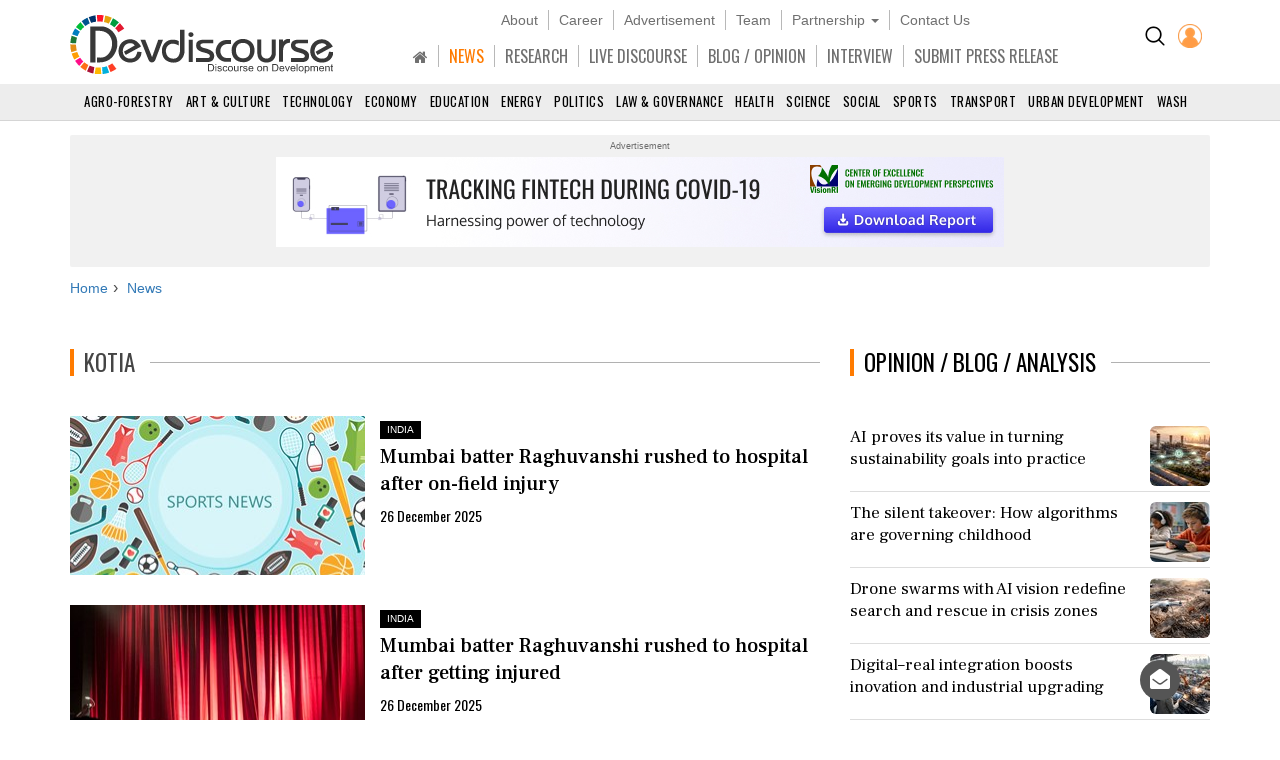

--- FILE ---
content_type: text/html; charset=utf-8
request_url: https://www.devdiscourse.com/Home/GetVideoNews?reg=Global%20Edition
body_size: 882
content:
    <h3 class="section-title">
        <span>DevShots</span>
    </h3>         <div class="row">
                <div class="col-xs-12">
                    <a href="/news/videos/480-indias-best-investment-public-health"  title="India’s Best Investment: Public Health">
                        <div class="trend-card bg-gray lazy" style="background-image:url(/Content/transparent.png);" data-src="/remote.axd?https://devdiscourse.blob.core.windows.net/videoblob/19_05_2025_12_19_17_5968975.jpg?width=327&height=180&mode=crop&quality=80">
                            <div style="width:100%;height:100%;background-color:rgba(0,0,0,.5);padding-top:20%;">
                                <div class="center-block text-center p-10" style="background-color:#ff6a00;color:#fff;width:60px;top:15%;">
                                    <span class="fa fa-play fa-2x"></span>
                                </div>
                            </div>
                        </div>
                    </a>
                    <div class="card3-title card-bottom">
                        <a href="/news/videos/480-indias-best-investment-public-health"  title="India’s Best Investment: Public Health" class="text-decoration">
                            <h4 style="font-stretch:extra-condensed;line-height:1.2;font-weight:400" class="no-margin">India’s Best Investment: Public Health</h4>
                        </a>
                    </div>
                </div>                <div class="col-xs-12">
                    <a href="/news/videos/479-the-new-ai-guarding-healthcare-against-data-manipulation"  title="The New AI Guarding Healthcare Against Data Manipulation  ">
                        <div class="trend-card bg-gray lazy" style="background-image:url(/Content/transparent.png);" data-src="/remote.axd?https://devdiscourse.blob.core.windows.net/videoblob/19_05_2025_11_53_47_8068109.jpg?width=327&height=180&mode=crop&quality=80">
                            <div style="width:100%;height:100%;background-color:rgba(0,0,0,.5);padding-top:20%;">
                                <div class="center-block text-center p-10" style="background-color:#ff6a00;color:#fff;width:60px;top:15%;">
                                    <span class="fa fa-play fa-2x"></span>
                                </div>
                            </div>
                        </div>
                    </a>
                    <div class="card3-title card-bottom">
                        <a href="/news/videos/479-the-new-ai-guarding-healthcare-against-data-manipulation"  title="The New AI Guarding Healthcare Against Data Manipulation  " class="text-decoration">
                            <h4 style="font-stretch:extra-condensed;line-height:1.2;font-weight:400" class="no-margin">The New AI Guarding Healthcare Against Data Manipulation  </h4>
                        </a>
                    </div>
                </div>                <div class="col-xs-12">
                    <a href="/news/videos/478-shifting-gears-rebooting-menas-private-sector"  title="Shifting Gears: Rebooting MENA’s Private Sector">
                        <div class="trend-card bg-gray lazy" style="background-image:url(/Content/transparent.png);" data-src="/remote.axd?https://devdiscourse.blob.core.windows.net/videoblob/14_05_2025_10_53_12_6771019.jpg?width=327&height=180&mode=crop&quality=80">
                            <div style="width:100%;height:100%;background-color:rgba(0,0,0,.5);padding-top:20%;">
                                <div class="center-block text-center p-10" style="background-color:#ff6a00;color:#fff;width:60px;top:15%;">
                                    <span class="fa fa-play fa-2x"></span>
                                </div>
                            </div>
                        </div>
                    </a>
                    <div class="card3-title card-bottom">
                        <a href="/news/videos/478-shifting-gears-rebooting-menas-private-sector"  title="Shifting Gears: Rebooting MENA’s Private Sector" class="text-decoration">
                            <h4 style="font-stretch:extra-condensed;line-height:1.2;font-weight:400" class="no-margin">Shifting Gears: Rebooting MENA’s Private Sector</h4>
                        </a>
                    </div>
                </div>                <div class="col-xs-12">
                    <a href="/news/videos/477-ai-powered-risk-assessment-is-transforming-global-food-safety"  title="AI-Powered Risk Assessment Is Transforming Global Food Safety ">
                        <div class="trend-card bg-gray lazy" style="background-image:url(/Content/transparent.png);" data-src="/remote.axd?https://devdiscourse.blob.core.windows.net/videoblob/14_05_2025_10_28_20_262045.jpg?width=327&height=180&mode=crop&quality=80">
                            <div style="width:100%;height:100%;background-color:rgba(0,0,0,.5);padding-top:20%;">
                                <div class="center-block text-center p-10" style="background-color:#ff6a00;color:#fff;width:60px;top:15%;">
                                    <span class="fa fa-play fa-2x"></span>
                                </div>
                            </div>
                        </div>
                    </a>
                    <div class="card3-title card-bottom">
                        <a href="/news/videos/477-ai-powered-risk-assessment-is-transforming-global-food-safety"  title="AI-Powered Risk Assessment Is Transforming Global Food Safety " class="text-decoration">
                            <h4 style="font-stretch:extra-condensed;line-height:1.2;font-weight:400" class="no-margin">AI-Powered Risk Assessment Is Transforming Global Food Safety </h4>
                        </a>
                    </div>
                </div>        </div>
        <a href="/news/videos" title="View All" class="read-more-btn">View All</a>

--- FILE ---
content_type: application/x-javascript
request_url: https://www.devdiscourse.com/Scripts/layout.min.js
body_size: 856
content:
jQuery.event.special.touchstart={setup:function(n,t,i){t.indexOf("noPreventDefault")!=-1?this.addEventListener("touchstart",i,{passive:!1}):this.addEventListener("touchstart",i,{passive:!0})}};$(".login-toggle").click(function(){$(".login-dropdown").toggleClass("open")});$(function(){function n(n,t){$.notify({message:n},{type:t,delay:1e3,placement:{from:"top",align:"right"}})}function e(n){for(var t,r=n+"=",f=decodeURIComponent(document.cookie),u=f.split(";"),i=0;i<u.length;i++){for(t=u[i];t.charAt(0)==" ";)t=t.substring(1);if(t.indexOf(r)==0)return t.substring(r.length,t.length)}return""}var t,f;$(".lazy").lazy();$("#regDropDown").val(__webEdition);$("#subscribeBtn").click(function(){var t=$("#subscribeEmail").val();/^\w+([\.-]?\w+)*@@\w+([\.-]?\w+)*(\.\w{2,3})+$/.test(t)?$.ajax({url:"/Home/SubscribeNews",type:"Post",data:{email:t},dataType:"Json",success:function(){n("Subscribe successfully!","success");$("#subscribeEmail").val("")},error:function(){}}):n("Please enter your valid email","danger")});t=!0;$("#navBtn").click(function(){$(this).toggleClass("active");t?$("#NewsSector").animate({left:"0"}):$("#NewsSector").animate({left:"-250px"});t=!t});$("#myBtn").click(function(){$("body,html").animate({scrollTop:0},500)});window.onscroll=function(){100<document.body.scrollTop||100<document.documentElement.scrollTop?(document.getElementById("myBtn").style.display="block",$("#NewsSector").css({left:"-250px"}),$("#navBtn").removeClass("active"),t=!0):document.getElementById("myBtn").style.display="none"};var i="",r="",u="";$("#logoContainer").click(function(){var n=new Date;n.setTime(n.getTime()+36e5);document.cookie="Edition=Global Edition;expires="+n.toGMTString()+"; path=/";window.location.href="/"});$(".globeBtn").click(function(){var n=new Date;n.setTime(n.getTime()+36e5);document.cookie="Edition=Global Edition;expires="+n.toGMTString()+"; path=/";window.location.href="/"});f=e("Edition");f=="Global Edition"?($(".globeBtn").hide(),$("#homeBtn").html("Home"),$("#homeBtn").attr("Title","Home"),$(".sortupIcon").css({"margin-left":"30px"})):($(".globeBtn").show(),$("#homeBtn").html("Edition Home"),$("#homeBtn").attr("Title",f),$(".sortupIcon").css({"margin-left":"140px"}));$("#cancelPopup").click(function(){$(".feedbackPopup").fadeOut()});$("#feedbackBtn").click(function(){$(".feedbackPopup").fadeToggle()});$("#submitFeedBtn").click(function(){i=$("#fuser").val();r=$("#femail").val();u=$("#fmessage").val();""==i?n("Please enter your name","danger"):/^\w+([\.-]?\w+)*@@\w+([\.-]?\w+)*(\.\w{2,3})+$/.test(r)?""==u?n("Please enter your message","danger"):$.ajax({url:"/Home/SubmitFeedback",type:"Post",data:{name:i,email:r,message:u},dataType:"Json",success:function(){n("Submit feedback successfully!","success");$("#fuser").val("");$("#femail").val("");$("#fmessage").val("");u=r=i="";$(".feedbackPopup").fadeOut()},error:function(){}}):n("Please enter your valid email","danger")});$(".carousel").carousel({interval:2e3})});